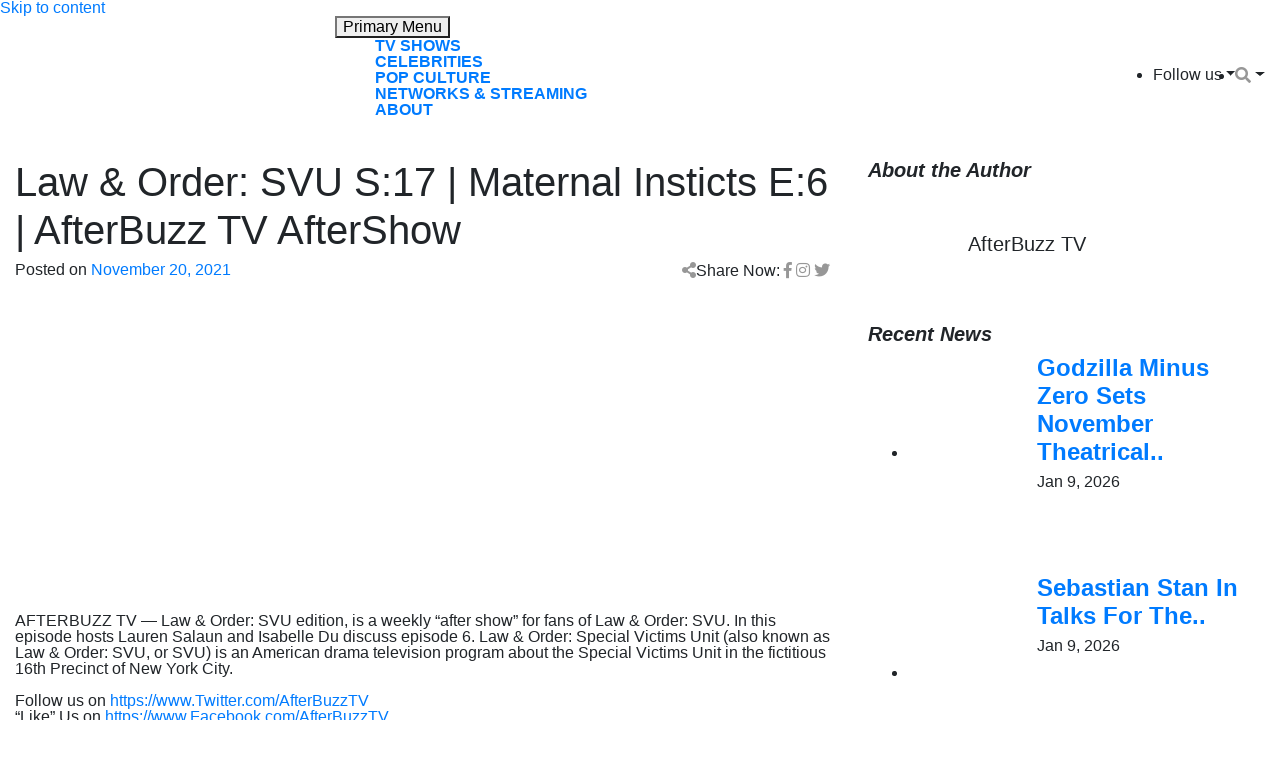

--- FILE ---
content_type: text/html; charset=UTF-8
request_url: https://www.afterbuzztv.com/law-order-svu-s17-maternal-insticts-e6-afterbuzz-tv-aftershow/
body_size: 16088
content:
<!doctype html>
<html lang="en-US">
<head>
	<meta charset="UTF-8">
	<meta name="viewport" content="width=device-width, initial-scale=1">
	<link rel="profile" href="https://gmpg.org/xfn/11">
<link href="https://afterbuzztv.wpenginepowered.com/wp-content/uploads/2021/06/fav2.png" rel="icon">
	<meta name='robots' content='index, follow, max-image-preview:large, max-snippet:-1, max-video-preview:-1' />
	<style>img:is([sizes="auto" i], [sizes^="auto," i]) { contain-intrinsic-size: 3000px 1500px }</style>
	
<!-- Google Tag Manager for WordPress by gtm4wp.com -->
<script data-cfasync="false" data-pagespeed-no-defer>
	var gtm4wp_datalayer_name = "dataLayer";
	var dataLayer = dataLayer || [];
</script>
<!-- End Google Tag Manager for WordPress by gtm4wp.com -->
	<!-- This site is optimized with the Yoast SEO plugin v26.8 - https://yoast.com/product/yoast-seo-wordpress/ -->
	<title>Law &amp; Order: SVU S:17 | Maternal Insticts E:6 | AfterBuzz TV AfterShow - AfterBuzz TV</title>
	<link rel="canonical" href="https://www.afterbuzztv.com/law-order-svu-s17-maternal-insticts-e6-afterbuzz-tv-aftershow/" />
	<meta property="og:locale" content="en_US" />
	<meta property="og:type" content="article" />
	<meta property="og:title" content="Law &amp; Order: SVU S:17 | Maternal Insticts E:6 | AfterBuzz TV AfterShow - AfterBuzz TV" />
	<meta property="og:description" content="Law &amp; Order: SVU S:17 | Maternal Insticts E:6 | AfterBuzz TV AfterShow" />
	<meta property="og:url" content="https://www.afterbuzztv.com/law-order-svu-s17-maternal-insticts-e6-afterbuzz-tv-aftershow/" />
	<meta property="og:site_name" content="AfterBuzz TV" />
	<meta property="article:publisher" content="https://www.facebook.com/AfterBuzzTV/" />
	<meta property="article:published_time" content="2021-11-20T19:00:06+00:00" />
	<meta name="author" content="AfterBuzz TV" />
	<meta name="twitter:card" content="summary_large_image" />
	<meta name="twitter:creator" content="@afterbuzztv" />
	<meta name="twitter:site" content="@afterbuzztv" />
	<meta name="twitter:label1" content="Written by" />
	<meta name="twitter:data1" content="AfterBuzz TV" />
	<script type="application/ld+json" class="yoast-schema-graph">{"@context":"https://schema.org","@graph":[{"@type":"Article","@id":"https://www.afterbuzztv.com/law-order-svu-s17-maternal-insticts-e6-afterbuzz-tv-aftershow/#article","isPartOf":{"@id":"https://www.afterbuzztv.com/law-order-svu-s17-maternal-insticts-e6-afterbuzz-tv-aftershow/"},"author":{"name":"AfterBuzz TV","@id":"https://www.afterbuzztv.com/#/schema/person/920590abc299d146615e10b6fbbdb394"},"headline":"Law &#038; Order: SVU S:17 | Maternal Insticts E:6 | AfterBuzz TV AfterShow","datePublished":"2021-11-20T19:00:06+00:00","mainEntityOfPage":{"@id":"https://www.afterbuzztv.com/law-order-svu-s17-maternal-insticts-e6-afterbuzz-tv-aftershow/"},"wordCount":109,"commentCount":0,"publisher":{"@id":"https://www.afterbuzztv.com/#organization"},"articleSection":["Law &amp; Order: SVU After Show"],"inLanguage":"en-US","potentialAction":[{"@type":"CommentAction","name":"Comment","target":["https://www.afterbuzztv.com/law-order-svu-s17-maternal-insticts-e6-afterbuzz-tv-aftershow/#respond"]}]},{"@type":"WebPage","@id":"https://www.afterbuzztv.com/law-order-svu-s17-maternal-insticts-e6-afterbuzz-tv-aftershow/","url":"https://www.afterbuzztv.com/law-order-svu-s17-maternal-insticts-e6-afterbuzz-tv-aftershow/","name":"Law & Order: SVU S:17 | Maternal Insticts E:6 | AfterBuzz TV AfterShow - AfterBuzz TV","isPartOf":{"@id":"https://www.afterbuzztv.com/#website"},"datePublished":"2021-11-20T19:00:06+00:00","breadcrumb":{"@id":"https://www.afterbuzztv.com/law-order-svu-s17-maternal-insticts-e6-afterbuzz-tv-aftershow/#breadcrumb"},"inLanguage":"en-US","potentialAction":[{"@type":"ReadAction","target":["https://www.afterbuzztv.com/law-order-svu-s17-maternal-insticts-e6-afterbuzz-tv-aftershow/"]}]},{"@type":"BreadcrumbList","@id":"https://www.afterbuzztv.com/law-order-svu-s17-maternal-insticts-e6-afterbuzz-tv-aftershow/#breadcrumb","itemListElement":[{"@type":"ListItem","position":1,"name":"Home","item":"https://www.afterbuzztv.com/"},{"@type":"ListItem","position":2,"name":"Law &#038; Order: SVU S:17 | Maternal Insticts E:6 | AfterBuzz TV AfterShow"}]},{"@type":"WebSite","@id":"https://www.afterbuzztv.com/#website","url":"https://www.afterbuzztv.com/","name":"AfterBuzz TV","description":"News and Coverage of Everything TV!","publisher":{"@id":"https://www.afterbuzztv.com/#organization"},"potentialAction":[{"@type":"SearchAction","target":{"@type":"EntryPoint","urlTemplate":"https://www.afterbuzztv.com/?s={search_term_string}"},"query-input":{"@type":"PropertyValueSpecification","valueRequired":true,"valueName":"search_term_string"}}],"inLanguage":"en-US"},{"@type":"Organization","@id":"https://www.afterbuzztv.com/#organization","name":"AfterBuzz TV","url":"https://www.afterbuzztv.com/","logo":{"@type":"ImageObject","inLanguage":"en-US","@id":"https://www.afterbuzztv.com/#/schema/logo/image/","url":"https://www.afterbuzztv.com/wp-content/uploads/2021/12/ABTV-LOGO.png","contentUrl":"https://www.afterbuzztv.com/wp-content/uploads/2021/12/ABTV-LOGO.png","width":600,"height":600,"caption":"AfterBuzz TV"},"image":{"@id":"https://www.afterbuzztv.com/#/schema/logo/image/"},"sameAs":["https://www.facebook.com/AfterBuzzTV/","https://x.com/afterbuzztv","https://www.instagram.com/afterbuzztv/","https://www.linkedin.com/company/afterbuzztv/","https://www.youtube.com/c/AfterBuzzTV"]},{"@type":"Person","@id":"https://www.afterbuzztv.com/#/schema/person/920590abc299d146615e10b6fbbdb394","name":"AfterBuzz TV","image":{"@type":"ImageObject","inLanguage":"en-US","@id":"https://www.afterbuzztv.com/#/schema/person/image/","url":"https://www.afterbuzztv.com/wp-content/uploads/2022/04/ABTV_Logo_ESPN_of_TV_Talk-scaled-96x96.jpeg","contentUrl":"https://www.afterbuzztv.com/wp-content/uploads/2022/04/ABTV_Logo_ESPN_of_TV_Talk-scaled-96x96.jpeg","caption":"AfterBuzz TV"},"url":"https://www.afterbuzztv.com/author/afterbuzz/"}]}</script>
	<!-- / Yoast SEO plugin. -->


<link rel='dns-prefetch' href='//cdnjs.cloudflare.com' />
<link rel='dns-prefetch' href='//stackpath.bootstrapcdn.com' />
<link rel='dns-prefetch' href='//www.googletagmanager.com' />
<link rel="alternate" type="application/rss+xml" title="AfterBuzz TV &raquo; Feed" href="https://www.afterbuzztv.com/feed/" />
<link rel="alternate" type="application/rss+xml" title="AfterBuzz TV &raquo; Comments Feed" href="https://www.afterbuzztv.com/comments/feed/" />
<script>
window._wpemojiSettings = {"baseUrl":"https:\/\/s.w.org\/images\/core\/emoji\/16.0.1\/72x72\/","ext":".png","svgUrl":"https:\/\/s.w.org\/images\/core\/emoji\/16.0.1\/svg\/","svgExt":".svg","source":{"concatemoji":"https:\/\/www.afterbuzztv.com\/wp-includes\/js\/wp-emoji-release.min.js?ver=6.8.3"}};
/*! This file is auto-generated */
!function(s,n){var o,i,e;function c(e){try{var t={supportTests:e,timestamp:(new Date).valueOf()};sessionStorage.setItem(o,JSON.stringify(t))}catch(e){}}function p(e,t,n){e.clearRect(0,0,e.canvas.width,e.canvas.height),e.fillText(t,0,0);var t=new Uint32Array(e.getImageData(0,0,e.canvas.width,e.canvas.height).data),a=(e.clearRect(0,0,e.canvas.width,e.canvas.height),e.fillText(n,0,0),new Uint32Array(e.getImageData(0,0,e.canvas.width,e.canvas.height).data));return t.every(function(e,t){return e===a[t]})}function u(e,t){e.clearRect(0,0,e.canvas.width,e.canvas.height),e.fillText(t,0,0);for(var n=e.getImageData(16,16,1,1),a=0;a<n.data.length;a++)if(0!==n.data[a])return!1;return!0}function f(e,t,n,a){switch(t){case"flag":return n(e,"\ud83c\udff3\ufe0f\u200d\u26a7\ufe0f","\ud83c\udff3\ufe0f\u200b\u26a7\ufe0f")?!1:!n(e,"\ud83c\udde8\ud83c\uddf6","\ud83c\udde8\u200b\ud83c\uddf6")&&!n(e,"\ud83c\udff4\udb40\udc67\udb40\udc62\udb40\udc65\udb40\udc6e\udb40\udc67\udb40\udc7f","\ud83c\udff4\u200b\udb40\udc67\u200b\udb40\udc62\u200b\udb40\udc65\u200b\udb40\udc6e\u200b\udb40\udc67\u200b\udb40\udc7f");case"emoji":return!a(e,"\ud83e\udedf")}return!1}function g(e,t,n,a){var r="undefined"!=typeof WorkerGlobalScope&&self instanceof WorkerGlobalScope?new OffscreenCanvas(300,150):s.createElement("canvas"),o=r.getContext("2d",{willReadFrequently:!0}),i=(o.textBaseline="top",o.font="600 32px Arial",{});return e.forEach(function(e){i[e]=t(o,e,n,a)}),i}function t(e){var t=s.createElement("script");t.src=e,t.defer=!0,s.head.appendChild(t)}"undefined"!=typeof Promise&&(o="wpEmojiSettingsSupports",i=["flag","emoji"],n.supports={everything:!0,everythingExceptFlag:!0},e=new Promise(function(e){s.addEventListener("DOMContentLoaded",e,{once:!0})}),new Promise(function(t){var n=function(){try{var e=JSON.parse(sessionStorage.getItem(o));if("object"==typeof e&&"number"==typeof e.timestamp&&(new Date).valueOf()<e.timestamp+604800&&"object"==typeof e.supportTests)return e.supportTests}catch(e){}return null}();if(!n){if("undefined"!=typeof Worker&&"undefined"!=typeof OffscreenCanvas&&"undefined"!=typeof URL&&URL.createObjectURL&&"undefined"!=typeof Blob)try{var e="postMessage("+g.toString()+"("+[JSON.stringify(i),f.toString(),p.toString(),u.toString()].join(",")+"));",a=new Blob([e],{type:"text/javascript"}),r=new Worker(URL.createObjectURL(a),{name:"wpTestEmojiSupports"});return void(r.onmessage=function(e){c(n=e.data),r.terminate(),t(n)})}catch(e){}c(n=g(i,f,p,u))}t(n)}).then(function(e){for(var t in e)n.supports[t]=e[t],n.supports.everything=n.supports.everything&&n.supports[t],"flag"!==t&&(n.supports.everythingExceptFlag=n.supports.everythingExceptFlag&&n.supports[t]);n.supports.everythingExceptFlag=n.supports.everythingExceptFlag&&!n.supports.flag,n.DOMReady=!1,n.readyCallback=function(){n.DOMReady=!0}}).then(function(){return e}).then(function(){var e;n.supports.everything||(n.readyCallback(),(e=n.source||{}).concatemoji?t(e.concatemoji):e.wpemoji&&e.twemoji&&(t(e.twemoji),t(e.wpemoji)))}))}((window,document),window._wpemojiSettings);
</script>
<style id='wp-emoji-styles-inline-css'>

	img.wp-smiley, img.emoji {
		display: inline !important;
		border: none !important;
		box-shadow: none !important;
		height: 1em !important;
		width: 1em !important;
		margin: 0 0.07em !important;
		vertical-align: -0.1em !important;
		background: none !important;
		padding: 0 !important;
	}
</style>
<link rel='stylesheet' id='wp-block-library-css' href='https://afterbuzztv.wpenginepowered.com/wp-includes/css/dist/block-library/style.min.css?ver=6.8.3' media='all' />
<style id='classic-theme-styles-inline-css'>
/*! This file is auto-generated */
.wp-block-button__link{color:#fff;background-color:#32373c;border-radius:9999px;box-shadow:none;text-decoration:none;padding:calc(.667em + 2px) calc(1.333em + 2px);font-size:1.125em}.wp-block-file__button{background:#32373c;color:#fff;text-decoration:none}
</style>
<link rel='stylesheet' id='venobox.min-css' href='https://afterbuzztv.wpenginepowered.com/wp-content/plugins/magical-posts-display/assets/css/venobox.min.css?ver=1.0.0' media='all' />
<link rel='stylesheet' id='bootstrap-css' href='https://afterbuzztv.wpenginepowered.com/wp-content/plugins/magical-posts-display/assets/css/bootstrap.min.css?ver=5.1.1' media='all' />
<link rel='stylesheet' id='mpd-fonts-css' href='https://afterbuzztv.wpenginepowered.com/wp-content/plugins/magical-posts-display/assets/css/fontello.css?ver=1.2.38' media='all' />
<link rel='stylesheet' id='mpd-style-css' href='https://afterbuzztv.wpenginepowered.com/wp-content/plugins/magical-posts-display/assets/css/mp-style.css?ver=1.2.38' media='all' />
<style id='global-styles-inline-css'>
:root{--wp--preset--aspect-ratio--square: 1;--wp--preset--aspect-ratio--4-3: 4/3;--wp--preset--aspect-ratio--3-4: 3/4;--wp--preset--aspect-ratio--3-2: 3/2;--wp--preset--aspect-ratio--2-3: 2/3;--wp--preset--aspect-ratio--16-9: 16/9;--wp--preset--aspect-ratio--9-16: 9/16;--wp--preset--color--black: #000000;--wp--preset--color--cyan-bluish-gray: #abb8c3;--wp--preset--color--white: #ffffff;--wp--preset--color--pale-pink: #f78da7;--wp--preset--color--vivid-red: #cf2e2e;--wp--preset--color--luminous-vivid-orange: #ff6900;--wp--preset--color--luminous-vivid-amber: #fcb900;--wp--preset--color--light-green-cyan: #7bdcb5;--wp--preset--color--vivid-green-cyan: #00d084;--wp--preset--color--pale-cyan-blue: #8ed1fc;--wp--preset--color--vivid-cyan-blue: #0693e3;--wp--preset--color--vivid-purple: #9b51e0;--wp--preset--gradient--vivid-cyan-blue-to-vivid-purple: linear-gradient(135deg,rgba(6,147,227,1) 0%,rgb(155,81,224) 100%);--wp--preset--gradient--light-green-cyan-to-vivid-green-cyan: linear-gradient(135deg,rgb(122,220,180) 0%,rgb(0,208,130) 100%);--wp--preset--gradient--luminous-vivid-amber-to-luminous-vivid-orange: linear-gradient(135deg,rgba(252,185,0,1) 0%,rgba(255,105,0,1) 100%);--wp--preset--gradient--luminous-vivid-orange-to-vivid-red: linear-gradient(135deg,rgba(255,105,0,1) 0%,rgb(207,46,46) 100%);--wp--preset--gradient--very-light-gray-to-cyan-bluish-gray: linear-gradient(135deg,rgb(238,238,238) 0%,rgb(169,184,195) 100%);--wp--preset--gradient--cool-to-warm-spectrum: linear-gradient(135deg,rgb(74,234,220) 0%,rgb(151,120,209) 20%,rgb(207,42,186) 40%,rgb(238,44,130) 60%,rgb(251,105,98) 80%,rgb(254,248,76) 100%);--wp--preset--gradient--blush-light-purple: linear-gradient(135deg,rgb(255,206,236) 0%,rgb(152,150,240) 100%);--wp--preset--gradient--blush-bordeaux: linear-gradient(135deg,rgb(254,205,165) 0%,rgb(254,45,45) 50%,rgb(107,0,62) 100%);--wp--preset--gradient--luminous-dusk: linear-gradient(135deg,rgb(255,203,112) 0%,rgb(199,81,192) 50%,rgb(65,88,208) 100%);--wp--preset--gradient--pale-ocean: linear-gradient(135deg,rgb(255,245,203) 0%,rgb(182,227,212) 50%,rgb(51,167,181) 100%);--wp--preset--gradient--electric-grass: linear-gradient(135deg,rgb(202,248,128) 0%,rgb(113,206,126) 100%);--wp--preset--gradient--midnight: linear-gradient(135deg,rgb(2,3,129) 0%,rgb(40,116,252) 100%);--wp--preset--font-size--small: 13px;--wp--preset--font-size--medium: 20px;--wp--preset--font-size--large: 36px;--wp--preset--font-size--x-large: 42px;--wp--preset--spacing--20: 0.44rem;--wp--preset--spacing--30: 0.67rem;--wp--preset--spacing--40: 1rem;--wp--preset--spacing--50: 1.5rem;--wp--preset--spacing--60: 2.25rem;--wp--preset--spacing--70: 3.38rem;--wp--preset--spacing--80: 5.06rem;--wp--preset--shadow--natural: 6px 6px 9px rgba(0, 0, 0, 0.2);--wp--preset--shadow--deep: 12px 12px 50px rgba(0, 0, 0, 0.4);--wp--preset--shadow--sharp: 6px 6px 0px rgba(0, 0, 0, 0.2);--wp--preset--shadow--outlined: 6px 6px 0px -3px rgba(255, 255, 255, 1), 6px 6px rgba(0, 0, 0, 1);--wp--preset--shadow--crisp: 6px 6px 0px rgba(0, 0, 0, 1);}:where(.is-layout-flex){gap: 0.5em;}:where(.is-layout-grid){gap: 0.5em;}body .is-layout-flex{display: flex;}.is-layout-flex{flex-wrap: wrap;align-items: center;}.is-layout-flex > :is(*, div){margin: 0;}body .is-layout-grid{display: grid;}.is-layout-grid > :is(*, div){margin: 0;}:where(.wp-block-columns.is-layout-flex){gap: 2em;}:where(.wp-block-columns.is-layout-grid){gap: 2em;}:where(.wp-block-post-template.is-layout-flex){gap: 1.25em;}:where(.wp-block-post-template.is-layout-grid){gap: 1.25em;}.has-black-color{color: var(--wp--preset--color--black) !important;}.has-cyan-bluish-gray-color{color: var(--wp--preset--color--cyan-bluish-gray) !important;}.has-white-color{color: var(--wp--preset--color--white) !important;}.has-pale-pink-color{color: var(--wp--preset--color--pale-pink) !important;}.has-vivid-red-color{color: var(--wp--preset--color--vivid-red) !important;}.has-luminous-vivid-orange-color{color: var(--wp--preset--color--luminous-vivid-orange) !important;}.has-luminous-vivid-amber-color{color: var(--wp--preset--color--luminous-vivid-amber) !important;}.has-light-green-cyan-color{color: var(--wp--preset--color--light-green-cyan) !important;}.has-vivid-green-cyan-color{color: var(--wp--preset--color--vivid-green-cyan) !important;}.has-pale-cyan-blue-color{color: var(--wp--preset--color--pale-cyan-blue) !important;}.has-vivid-cyan-blue-color{color: var(--wp--preset--color--vivid-cyan-blue) !important;}.has-vivid-purple-color{color: var(--wp--preset--color--vivid-purple) !important;}.has-black-background-color{background-color: var(--wp--preset--color--black) !important;}.has-cyan-bluish-gray-background-color{background-color: var(--wp--preset--color--cyan-bluish-gray) !important;}.has-white-background-color{background-color: var(--wp--preset--color--white) !important;}.has-pale-pink-background-color{background-color: var(--wp--preset--color--pale-pink) !important;}.has-vivid-red-background-color{background-color: var(--wp--preset--color--vivid-red) !important;}.has-luminous-vivid-orange-background-color{background-color: var(--wp--preset--color--luminous-vivid-orange) !important;}.has-luminous-vivid-amber-background-color{background-color: var(--wp--preset--color--luminous-vivid-amber) !important;}.has-light-green-cyan-background-color{background-color: var(--wp--preset--color--light-green-cyan) !important;}.has-vivid-green-cyan-background-color{background-color: var(--wp--preset--color--vivid-green-cyan) !important;}.has-pale-cyan-blue-background-color{background-color: var(--wp--preset--color--pale-cyan-blue) !important;}.has-vivid-cyan-blue-background-color{background-color: var(--wp--preset--color--vivid-cyan-blue) !important;}.has-vivid-purple-background-color{background-color: var(--wp--preset--color--vivid-purple) !important;}.has-black-border-color{border-color: var(--wp--preset--color--black) !important;}.has-cyan-bluish-gray-border-color{border-color: var(--wp--preset--color--cyan-bluish-gray) !important;}.has-white-border-color{border-color: var(--wp--preset--color--white) !important;}.has-pale-pink-border-color{border-color: var(--wp--preset--color--pale-pink) !important;}.has-vivid-red-border-color{border-color: var(--wp--preset--color--vivid-red) !important;}.has-luminous-vivid-orange-border-color{border-color: var(--wp--preset--color--luminous-vivid-orange) !important;}.has-luminous-vivid-amber-border-color{border-color: var(--wp--preset--color--luminous-vivid-amber) !important;}.has-light-green-cyan-border-color{border-color: var(--wp--preset--color--light-green-cyan) !important;}.has-vivid-green-cyan-border-color{border-color: var(--wp--preset--color--vivid-green-cyan) !important;}.has-pale-cyan-blue-border-color{border-color: var(--wp--preset--color--pale-cyan-blue) !important;}.has-vivid-cyan-blue-border-color{border-color: var(--wp--preset--color--vivid-cyan-blue) !important;}.has-vivid-purple-border-color{border-color: var(--wp--preset--color--vivid-purple) !important;}.has-vivid-cyan-blue-to-vivid-purple-gradient-background{background: var(--wp--preset--gradient--vivid-cyan-blue-to-vivid-purple) !important;}.has-light-green-cyan-to-vivid-green-cyan-gradient-background{background: var(--wp--preset--gradient--light-green-cyan-to-vivid-green-cyan) !important;}.has-luminous-vivid-amber-to-luminous-vivid-orange-gradient-background{background: var(--wp--preset--gradient--luminous-vivid-amber-to-luminous-vivid-orange) !important;}.has-luminous-vivid-orange-to-vivid-red-gradient-background{background: var(--wp--preset--gradient--luminous-vivid-orange-to-vivid-red) !important;}.has-very-light-gray-to-cyan-bluish-gray-gradient-background{background: var(--wp--preset--gradient--very-light-gray-to-cyan-bluish-gray) !important;}.has-cool-to-warm-spectrum-gradient-background{background: var(--wp--preset--gradient--cool-to-warm-spectrum) !important;}.has-blush-light-purple-gradient-background{background: var(--wp--preset--gradient--blush-light-purple) !important;}.has-blush-bordeaux-gradient-background{background: var(--wp--preset--gradient--blush-bordeaux) !important;}.has-luminous-dusk-gradient-background{background: var(--wp--preset--gradient--luminous-dusk) !important;}.has-pale-ocean-gradient-background{background: var(--wp--preset--gradient--pale-ocean) !important;}.has-electric-grass-gradient-background{background: var(--wp--preset--gradient--electric-grass) !important;}.has-midnight-gradient-background{background: var(--wp--preset--gradient--midnight) !important;}.has-small-font-size{font-size: var(--wp--preset--font-size--small) !important;}.has-medium-font-size{font-size: var(--wp--preset--font-size--medium) !important;}.has-large-font-size{font-size: var(--wp--preset--font-size--large) !important;}.has-x-large-font-size{font-size: var(--wp--preset--font-size--x-large) !important;}
:where(.wp-block-post-template.is-layout-flex){gap: 1.25em;}:where(.wp-block-post-template.is-layout-grid){gap: 1.25em;}
:where(.wp-block-columns.is-layout-flex){gap: 2em;}:where(.wp-block-columns.is-layout-grid){gap: 2em;}
:root :where(.wp-block-pullquote){font-size: 1.5em;line-height: 1.6;}
</style>
<link rel='stylesheet' id='contact-form-7-css' href='https://afterbuzztv.wpenginepowered.com/wp-content/plugins/contact-form-7/includes/css/styles.css?ver=5.9.6' media='all' />
<link rel='stylesheet' id='simple-youtube-responsive-css' href='https://afterbuzztv.wpenginepowered.com/wp-content/plugins/simple-youtube-responsive/css/yt-responsive.css?ver=3.2.2' media='all' />
<link rel='stylesheet' id='lsow-icomoon-css' href='https://afterbuzztv.wpenginepowered.com/wp-content/plugins/livemesh-siteorigin-widgets/assets/css/icomoon.css?ver=3.8.1' media='all' />
<link rel='stylesheet' id='lsow-frontend-css' href='https://afterbuzztv.wpenginepowered.com/wp-content/plugins/livemesh-siteorigin-widgets/assets/css/lsow-frontend.css?ver=3.8.1' media='all' />
<link rel='stylesheet' id='lsow-portfolio-css' href='https://afterbuzztv.wpenginepowered.com/wp-content/plugins/livemesh-siteorigin-widgets/includes/widgets/lsow-portfolio-widget/css/style.css?ver=1.62.1' media='all' />
<link rel='stylesheet' id='lsow-portfolio-default-1398c7c9e37b-css' href='https://afterbuzztv.wpenginepowered.com/wp-content/uploads/siteorigin-widgets/lsow-portfolio-default-1398c7c9e37b.css?ver=6.8.3' media='all' />
<link rel='stylesheet' id='parente2-style-css' href='https://afterbuzztv.wpenginepowered.com/wp-content/themes/after-theme/style.css?ver=6.8.3' media='all' />
<link rel='stylesheet' id='generic-theme-style-css' href='https://afterbuzztv.wpenginepowered.com/wp-content/themes/after-theme-child/style.css?ver=1.0.0' media='all' />
<link rel='stylesheet' id='bootstrap4-css' href='https://stackpath.bootstrapcdn.com/bootstrap/4.1.1/css/bootstrap.min.css?ver=6.8.3' media='all' />
<style id='wcw-inlinecss-inline-css'>
 .widget_wpcategorieswidget ul.children{display:none;} .widget_wp_categories_widget{background:#fff; position:relative;}.widget_wp_categories_widget h2,.widget_wpcategorieswidget h2{color:#4a5f6d;font-size:20px;font-weight:400;margin:0 0 25px;line-height:24px;text-transform:uppercase}.widget_wp_categories_widget ul li,.widget_wpcategorieswidget ul li{font-size: 16px; margin: 0px; border-bottom: 1px dashed #f0f0f0; position: relative; list-style-type: none; line-height: 35px;}.widget_wp_categories_widget ul li:last-child,.widget_wpcategorieswidget ul li:last-child{border:none;}.widget_wp_categories_widget ul li a,.widget_wpcategorieswidget ul li a{display:inline-block;color:#007acc;transition:all .5s ease;-webkit-transition:all .5s ease;-ms-transition:all .5s ease;-moz-transition:all .5s ease;text-decoration:none;}.widget_wp_categories_widget ul li a:hover,.widget_wp_categories_widget ul li.active-cat a,.widget_wp_categories_widget ul li.active-cat span.post-count,.widget_wpcategorieswidget ul li a:hover,.widget_wpcategorieswidget ul li.active-cat a,.widget_wpcategorieswidget ul li.active-cat span.post-count{color:#ee546c}.widget_wp_categories_widget ul li span.post-count,.widget_wpcategorieswidget ul li span.post-count{height: 30px; min-width: 35px; text-align: center; background: #fff; color: #605f5f; border-radius: 5px; box-shadow: inset 2px 1px 3px rgba(0, 122, 204,.1); top: 0px; float: right; margin-top: 2px;}li.cat-item.cat-have-child > span.post-count{float:inherit;}li.cat-item.cat-item-7.cat-have-child { background: #f8f9fa; }li.cat-item.cat-have-child > span.post-count:before { content: "("; }li.cat-item.cat-have-child > span.post-count:after { content: ")"; }.cat-have-child.open-m-menu ul.children li { border-top: 1px solid #d8d8d8;border-bottom:none;}li.cat-item.cat-have-child:after{ position: absolute; right: 8px; top: 8px; background-image: url([data-uri]); content: ""; width: 18px; height: 18px;transform: rotate(270deg);}ul.children li.cat-item.cat-have-child:after{content:"";background-image: none;}.cat-have-child ul.children {display: none; z-index: 9; width: auto; position: relative; margin: 0px; padding: 0px; margin-top: 0px; padding-top: 10px; padding-bottom: 10px; list-style: none; text-align: left; background:  #f8f9fa; padding-left: 5px;}.widget_wp_categories_widget ul li ul.children li,.widget_wpcategorieswidget ul li ul.children li { border-bottom: 1px solid #fff; padding-right: 5px; }.cat-have-child.open-m-menu ul.children{display:block;}li.cat-item.cat-have-child.open-m-menu:after{transform: rotate(0deg);}.widget_wp_categories_widget > li.product_cat,.widget_wpcategorieswidget > li.product_cat {list-style: none;}.widget_wp_categories_widget > ul,.widget_wpcategorieswidget > ul {padding: 0px;}.widget_wp_categories_widget > ul li ul ,.widget_wpcategorieswidget > ul li ul {padding-left: 15px;}
</style>
<link rel='stylesheet' id='msl-main-css' href='https://afterbuzztv.wpenginepowered.com/wp-content/plugins/master-slider/public/assets/css/masterslider.main.css?ver=3.9.10' media='all' />
<link rel='stylesheet' id='msl-custom-css' href='https://afterbuzztv.wpenginepowered.com/wp-content/uploads/master-slider/custom.css?ver=1.5' media='all' />
<script src="https://afterbuzztv.wpenginepowered.com/wp-includes/js/jquery/jquery.min.js?ver=3.7.1" id="jquery-core-js"></script>
<script id="jquery-core-js-after">
jQuery(document).ready(function($){ jQuery('li.cat-item:has(ul.children)').addClass('cat-have-child'); jQuery('.cat-have-child').removeClass('open-m-menu');jQuery('li.cat-have-child > a').click(function(){window.location.href=jQuery(this).attr('href');return false;});jQuery('li.cat-have-child').click(function(){

		var li_parentdiv = jQuery(this).parent().parent().parent().attr('class');
			if(jQuery(this).hasClass('open-m-menu')){jQuery('.cat-have-child').removeClass('open-m-menu');}else{jQuery('.cat-have-child').removeClass('open-m-menu');jQuery(this).addClass('open-m-menu');}});});
</script>
<script src="https://afterbuzztv.wpenginepowered.com/wp-includes/js/jquery/jquery-migrate.min.js?ver=3.4.1" id="jquery-migrate-js"></script>
<script src="https://afterbuzztv.wpenginepowered.com/wp-content/plugins/magical-posts-display/assets/js/bootstrap.bundle.min.js?ver=5.1.1" id="bootstrap.bundle.min-js"></script>
<script src="https://afterbuzztv.wpenginepowered.com/wp-content/plugins/magical-posts-display/assets/js/jquery.easy-ticker.min.js?ver=3.1.0" id="jquery.easy-ticker-js"></script>
<script src="https://afterbuzztv.wpenginepowered.com/wp-content/plugins/livemesh-siteorigin-widgets/assets/js/imagesloaded.pkgd.min.js?ver=3.8.1" id="lsow-imagesloaded-js"></script>
<script src="https://afterbuzztv.wpenginepowered.com/wp-content/plugins/livemesh-siteorigin-widgets/assets/js/isotope.pkgd.min.js?ver=3.8.1" id="lsow-isotope-js"></script>
<script src="https://afterbuzztv.wpenginepowered.com/wp-content/plugins/livemesh-siteorigin-widgets/includes/widgets/lsow-portfolio-widget/js/portfolio.min.js?ver=1.62.1" id="lsow-portfolio-js"></script>

<!-- Google tag (gtag.js) snippet added by Site Kit -->

<!-- Google Analytics snippet added by Site Kit -->
<script src="https://www.googletagmanager.com/gtag/js?id=G-R1E1WBRTJV" id="google_gtagjs-js" async></script>
<script id="google_gtagjs-js-after">
window.dataLayer = window.dataLayer || [];function gtag(){dataLayer.push(arguments);}
gtag("set","linker",{"domains":["www.afterbuzztv.com"]});
gtag("js", new Date());
gtag("set", "developer_id.dZTNiMT", true);
gtag("config", "G-R1E1WBRTJV");
</script>

<!-- End Google tag (gtag.js) snippet added by Site Kit -->
<link rel="https://api.w.org/" href="https://www.afterbuzztv.com/wp-json/" /><link rel="alternate" title="JSON" type="application/json" href="https://www.afterbuzztv.com/wp-json/wp/v2/posts/251597" /><link rel="EditURI" type="application/rsd+xml" title="RSD" href="https://www.afterbuzztv.com/xmlrpc.php?rsd" />
<link rel="alternate" title="oEmbed (JSON)" type="application/json+oembed" href="https://www.afterbuzztv.com/wp-json/oembed/1.0/embed?url=https%3A%2F%2Fwww.afterbuzztv.com%2Flaw-order-svu-s17-maternal-insticts-e6-afterbuzz-tv-aftershow%2F" />
<link rel="alternate" title="oEmbed (XML)" type="text/xml+oembed" href="https://www.afterbuzztv.com/wp-json/oembed/1.0/embed?url=https%3A%2F%2Fwww.afterbuzztv.com%2Flaw-order-svu-s17-maternal-insticts-e6-afterbuzz-tv-aftershow%2F&#038;format=xml" />
<meta name="generator" content="Site Kit by Google 1.130.0" /><script async src="https://pagead2.googlesyndication.com/pagead/js/adsbygoogle.js?client=ca-pub-3745885073471774"
crossorigin="anonymous"></script>        <script type="text/javascript">
            (function () {
                window.lsow_fs = {can_use_premium_code: false};
            })();
        </script>
        <script>var ms_grabbing_curosr = 'https://www.afterbuzztv.com/wp-content/plugins/master-slider/public/assets/css/common/grabbing.cur', ms_grab_curosr = 'https://www.afterbuzztv.com/wp-content/plugins/master-slider/public/assets/css/common/grab.cur';</script>
<meta name="generator" content="MasterSlider 3.9.10 - Responsive Touch Image Slider | avt.li/msf" />
		<style type="text/css">.pp-podcast {opacity: 0;}</style>
		
<!-- Google Tag Manager for WordPress by gtm4wp.com -->
<!-- GTM Container placement set to automatic -->
<script data-cfasync="false" data-pagespeed-no-defer type="text/javascript">
	var dataLayer_content = {"pageTitle":"Law &amp; Order: SVU S:17 | Maternal Insticts E:6 | AfterBuzz TV AfterShow - AfterBuzz TV","pagePostType":"post","pagePostType2":"single-post","pageCategory":["law-order-svu-after-show"],"pagePostAuthorID":2,"pagePostAuthor":"AfterBuzz TV","pagePostDate":"November 20, 2021","pagePostDateYear":2021,"pagePostDateMonth":11,"pagePostDateDay":20,"pagePostDateDayName":"Saturday","pagePostDateHour":19,"pagePostDateMinute":0,"pagePostDateIso":"2021-11-20T19:00:06-08:00","pagePostDateUnix":1637434806};
	dataLayer.push( dataLayer_content );
</script>
<script data-cfasync="false">
(function(w,d,s,l,i){w[l]=w[l]||[];w[l].push({'gtm.start':
new Date().getTime(),event:'gtm.js'});var f=d.getElementsByTagName(s)[0],
j=d.createElement(s),dl=l!='dataLayer'?'&l='+l:'';j.async=true;j.src=
'//www.googletagmanager.com/gtm.js?id='+i+dl;f.parentNode.insertBefore(j,f);
})(window,document,'script','dataLayer','GTM-WJCXWZC');
</script>
<!-- End Google Tag Manager for WordPress by gtm4wp.com -->		<script>
			document.documentElement.className = document.documentElement.className.replace('no-js', 'js');
		</script>
				<style>
			.no-js img.lazyload {
				display: none;
			}

			figure.wp-block-image img.lazyloading {
				min-width: 150px;
			}

						.lazyload, .lazyloading {
				opacity: 0;
			}

			.lazyloaded {
				opacity: 1;
				transition: opacity 400ms;
				transition-delay: 0ms;
			}

					</style>
		<meta name="generator" content="Powered by WPBakery Page Builder - drag and drop page builder for WordPress."/>
		<style type="text/css">
					.site-title,
			.site-description {
				position: absolute;
				clip: rect(1px, 1px, 1px, 1px);
				}
					</style>
		<link rel="icon" href="https://afterbuzztv.wpenginepowered.com/wp-content/uploads/2021/08/fav.jpg" sizes="32x32" />
<link rel="icon" href="https://afterbuzztv.wpenginepowered.com/wp-content/uploads/2021/08/fav.jpg" sizes="192x192" />
<link rel="apple-touch-icon" href="https://afterbuzztv.wpenginepowered.com/wp-content/uploads/2021/08/fav.jpg" />
<meta name="msapplication-TileImage" content="https://www.afterbuzztv.com/wp-content/uploads/2021/08/fav.jpg" />
		<style id="wp-custom-css">
			.tcenter iframe {
    margin: 0 auto 12px !important;
}
.tcenter .twitter-tweet {
    margin: auto;
}
body .lsow-posts-carousel .lsow-posts-carousel-item .lsow-entry-text-wrap {
    background-color: #000;
}
body .lsow-posts-carousel .lsow-posts-carousel-item .lsow-entry-text-wrap .entry-title a {
    color: #f0d51e;
}
.full-desc h3 {
    color: #fff;
    font-size: 2px;
    box-shadow: black;
    text-shadow: 2px 2px #000000;
}
.post-block .col-md-5 img {
    height: 150px !important;
    margin: 0;
}
.post-block img {
    max-width: auto;
    height: auto;
    /* object-fit: cover; */
    /* margin: 40px 0; */
}
body { margin: 0; font-family: -apple-system,BlinkMacSystemFont,"Segoe UI",Roboto,"Helvetica Neue",Arial,sans-serif,"Apple Color Emoji","Segoe UI Emoji","Segoe UI Symbol"; font-size:  ; font-weight: 400; line-height: 1; color: #212529; text-align: left; background-color: #fff; }


div.archive-description {     /* this will hide div with class div_class_name */
  display:none;
}

body.home .post-block h6 {
    margin-top: 0px;
    background-color: yellow;
	color: black;
	display: inline-flex;
}

body.page-template .post-block h6 {
    margin-top: 0px;
    background-color: yellow;
	color: black;
	display: inline-flex;
}


.container-fluid {
    max-width: 1280px;
}

.container {
    max-width: 1280px;
}
.flexslider {
    margin: 0 0 0px;
    background: #fff;
    border: 0px solid #fff;
    position: fixed;
    border-radius: 0px;
    -o-box-shadow: 0 1px 4px rgba(0,0,0,.2);
    box-shadow: 0 1px 4px rgba(0,0,0,.2);
    zoom: 0;
}
.wpb_gallery_slides.wpb_flexslider.flexslider_fade.flexslider {
    border-radius: 0px;
    border: 0px;
}
element.style {
    padding-top: 5px;
}
a.link_image {
    color: yellow;
    font-weight: bold;
    background: transparent;'
}
.vc_row.wpb_row.vc_row-fluid.banner-top.pd-fluid.vc_custom_1638480983727.vc_row-has-fill {
    margin-top: -640px;
}
.vc_tta-panel-heading {
    margin-top: -89px;
    display: none;
}
.top-box:after {
    content: '';
    Max-height: 100%;
    width: 100%;
    left: 0;
    top: 0;
    position: absolute;
    background: -moz-linear-gradient(top,  rgba(0,0,0,0) 0%, rgba(0,0,0,0.02) 1%, rgba(0,0,0,0.04) 2%, rgba(0,0,0,0.65) 39%, rgba(0,0,0,0.65) 97%,rgba(0,0,0,0.65) 98%, rgba(0,0,0,0.65) 100%);
    background: -webkit-linear-gradient(top,  rgba(0,0,0,0) 0%,rgba(0,0,0,0.02) 1%,rgba(0,0,0,0.04) 2%,rgba(0,0,0,0.65) 39%,rgba(0,0,0,0.65) 97%,rgba(0,0,0,0.65) 98%,rgba(0,0,0,0.65) 100%);
    background: linear-gradient(to bottom,  rgba(0,0,0,0) 0%,rgba(0,0,0,0.02) 1%,rgba(0,0,0,0.04) 2%,rgb(0 0 0 / 0%) 39%,rgba(0,0,0,0.65) 97%,rgba(0,0,0,0.65) 98%,rgba(0,0,0,0.65) 100%);
    filter: progid:DXImageTransform.Microsoft.gradient( startColorstr='#00000000', endColorstr='#a6000000',GradientType=0 );
}
::before {
    color: #979797;
}
h4 {
    font-weight: bold;
}
.col-md-5 {
    display: none;
}
.col-md-7 {
    display: none;
}

  .vc_custom_1638484171924 {
  align-items: flex-start;}
.wpb_column.vc_column_container.vc_col-sm-6 {
    padding-left: 20px;
}
.banner-top.pd-fluid {
    padding: 1 5px;
}
  .vc_custom_1638484171924 {
  align-items: flex-start;}
.wpb_column.vc_column_container.vc_col-sm-6 {
    padding-right: 20px;
}
div.flex-caption p {
    font-size: 0px;
    display: none;
}
.top-box .top-desc h6, .top-box .top-desc h6 a {
    color: #ffff;
    font-size: 16px;
    overflow: hidden;
}
.wpb_posts_slider .flex-caption, .wpb_posts_slider .nivo-caption {
    background-color: transparent;
    opacity: 1;
    color: inherit;
    padding: 10px 15px;
    position: static;
}
.top-box .top-desc {
    bottom: 0px;
    z-index: 99;
    width: 100%;
    left: 0;
    margin: 10px 0px;
}
.top-box .top-desc {
    position: relative;
    bottom: 31px;
    z-index: 99;
    width: 100%;
    left: 0;
    margin: 10px 0px;
}
ul#header-menu {
    list-style-type: none;
    font-weight: bolder;
    text-transform: uppercase;
}
ol.flex-control-nav.flex-control-paging {
    display: none;
}

#header .sub-menu.dropdown-menu {
    top: 35px !important;
}

.top-box img {
    height: auto;
	  max-height: 126px;
}

@media screen and (min-width: 320px) and (max-width: 480px) {
.banner-top {
    height: 43em;
	}
}

@media screen  and (min-width: 481px) and (max-width: 768px) {
.banner-top {
    height: 44em;
	}
}

@media screen and (min-width: 769px) and (max-width: 824px) {
.banner-top {
    height: 45em;
	}
}

@media screen and (min-width: 825px) and (max-width: 999px) {
.banner-top {
    height: 47em;
	}
}

@media screen and (min-width: 1000px) and (max-width: 1099px) {
.banner-top {
    height: 49em;
	}
}

@media screen and (min-width: 1100px)  {
.banner-top {
    height: 52em;
	}
}



@media screen and (min-width: 1080px) {
.vc_row.wpb_row.vc_inner.vc_row-fluid {
    padding-left: 14em;
    padding-right: 14em;
	}
}
@media screen and (min-width: 1080px) {
.vc_row.wpb_row.vc_row-fluid.banner-top.pd-fluid.vc_custom_1638480983727.vc_row-has-fill {
    margin-top: -52em;
	}

.vc_general.vc_tta.vc_tta-accordion.vc_tta-color-white.vc_tta-style-classic.vc_tta-shape-rounded.vc_tta-o-shape-group.vc_tta-controls-align-right 	{
    padding-left: 14em;
    padding-right: 14em;
	}
}

@media (max-width: 991px) {
.blog-pg {
    padding-top: 100px;
}
    #header .side-opts a {
        padding: 5px 0;
    }
}

a.link_image {
    font-size: 20px;
	}

.flex-caption h2 {
    line-height: 1.2;
	}

.h2, h2 {
    font-size: 20px;
    font-weight: bold;
    font-style: italic;
}

.entry-content .post-text h2 {
    font-weight: bold;
    font-style: italic;
}

	img.attachment-post-thumbnail.size-post-thumbnail.wp-post-image {
    width: auto !important;
	height: auto !important;
	}

.top-box {
    /* height: 150px; */
}		</style>
		<noscript><style> .wpb_animate_when_almost_visible { opacity: 1; }</style></noscript>	<link rel="stylesheet" href="https://use.fontawesome.com/releases/v5.7.1/css/all.css" integrity="sha384-fnmOCqbTlWIlj8LyTjo7mOUStjsKC4pOpQbqyi7RrhN7udi9RwhKkMHpvLbHG9Sr" crossorigin="anonymous">
<link rel="stylesheet" href="https://cdnjs.cloudflare.com/ajax/libs/slick-carousel/1.8.1/slick.css" integrity="sha512-wR4oNhLBHf7smjy0K4oqzdWumd+r5/+6QO/vDda76MW5iug4PT7v86FoEkySIJft3XA0Ae6axhIvHrqwm793Nw==" crossorigin="anonymous" referrerpolicy="no-referrer" />
	<link rel="stylesheet" href="https://cdnjs.cloudflare.com/ajax/libs/slick-carousel/1.8.1/slick-theme.min.css" integrity="sha512-17EgCFERpgZKcm0j0fEq1YCJuyAWdz9KUtv1EjVuaOz8pDnh/0nZxmU6BBXwaaxqoi9PQXnRWqlcDB027hgv9A==" crossorigin="anonymous" referrerpolicy="no-referrer" />
	<script src="https://cdnjs.cloudflare.com/ajax/libs/slick-carousel/1.8.1/slick.js" integrity="sha512-WNZwVebQjhSxEzwbettGuQgWxbpYdoLf7mH+25A7sfQbbxKeS5SQ9QBf97zOY4nOlwtksgDA/czSTmfj4DUEiQ==" crossorigin="anonymous" referrerpolicy="no-referrer"></script>
	
</head>


<body class="wp-singular post-template-default single single-post postid-251597 single-format-standard wp-custom-logo wp-theme-after-theme wp-child-theme-after-theme-child _masterslider _ms_version_3.9.10 wpb-js-composer js-comp-ver-6.2.0 vc_responsive">
	
<!-- GTM Container placement set to automatic -->
<!-- Google Tag Manager (noscript) -->
				<noscript><iframe src="https://www.googletagmanager.com/ns.html?id=GTM-WJCXWZC" height="0" width="0" style="display:none;visibility:hidden" aria-hidden="true"></iframe></noscript>
<!-- End Google Tag Manager (noscript) -->	<div id="page" class="site">
		<a class="skip-link screen-reader-text" href="#primary">Skip to content</a>

<!-- BEGIN: HEADER -->
		<header id="header">
			<div class="sidenav  d-lg-none d-block" id="mySidenav">
				<a class="closebtn" href="javascript:void(0)" onclick="closeNav()">×</a>
				<div class="side-logo">
					<a href="https://www.afterbuzztv.com/" class="custom-logo-link" rel="home"><img width="348" height="33" data-src="https://afterbuzztv.wpenginepowered.com/wp-content/uploads/2021/08/logo.png" class="custom-logo lazyload" alt="AfterBuzz TV" decoding="async" data-srcset="https://afterbuzztv.wpenginepowered.com/wp-content/uploads/2021/08/logo.png 348w, https://afterbuzztv.wpenginepowered.com/wp-content/uploads/2021/08/logo-300x28.png 300w" data-sizes="(max-width: 348px) 100vw, 348px" src="[data-uri]" style="--smush-placeholder-width: 348px; --smush-placeholder-aspect-ratio: 348/33;" /><noscript><img width="348" height="33" data-src="https://afterbuzztv.wpenginepowered.com/wp-content/uploads/2021/08/logo.png" class="custom-logo lazyload" alt="AfterBuzz TV" decoding="async" data-srcset="https://afterbuzztv.wpenginepowered.com/wp-content/uploads/2021/08/logo.png 348w, https://afterbuzztv.wpenginepowered.com/wp-content/uploads/2021/08/logo-300x28.png 300w" data-sizes="(max-width: 348px) 100vw, 348px" src="[data-uri]" style="--smush-placeholder-width: 348px; --smush-placeholder-aspect-ratio: 348/33;" /><noscript><img width="348" height="33" src="https://afterbuzztv.wpenginepowered.com/wp-content/uploads/2021/08/logo.png" class="custom-logo" alt="AfterBuzz TV" decoding="async" srcset="https://afterbuzztv.wpenginepowered.com/wp-content/uploads/2021/08/logo.png 348w, https://afterbuzztv.wpenginepowered.com/wp-content/uploads/2021/08/logo-300x28.png 300w" sizes="(max-width: 348px) 100vw, 348px" /></noscript></noscript></a>				</div>
				<div class="menu-menu-1-container"><ul id="header-menu" class="menu"><li id="menu-item-292423" class="menu-item menu-item-type-post_type menu-item-object-page menu-item-292423"><a href="https://www.afterbuzztv.com/best-tv-shows/">TV Shows</a></li>
<li id="menu-item-294200" class="menu-item menu-item-type-post_type menu-item-object-page menu-item-294200"><a href="https://www.afterbuzztv.com/favorite-celebrities/">Celebrities</a></li>
<li id="menu-item-294202" class="menu-item menu-item-type-post_type menu-item-object-page menu-item-294202"><a href="https://www.afterbuzztv.com/best-pop-culture/">Pop Culture</a></li>
<li id="menu-item-294204" class="menu-item menu-item-type-post_type menu-item-object-page menu-item-294204"><a href="https://www.afterbuzztv.com/top-networks-streaming/">Networks &#038; Streaming</a></li>
<li id="menu-item-281134" class="menu-item menu-item-type-post_type menu-item-object-page menu-item-281134"><a href="https://www.afterbuzztv.com/about-afterbuzz-tv/">About</a></li>
</ul></div>				
			</div>
			
			<div class="container-fluid ">
				<div class="row d-flex align-items-center">
					<div class="col-lg-3 col-4">
						<div class="main-logo">
							<a href="https://www.afterbuzztv.com/" class="custom-logo-link" rel="home"><img width="348" height="33" data-src="https://afterbuzztv.wpenginepowered.com/wp-content/uploads/2021/08/logo.png" class="custom-logo lazyload" alt="AfterBuzz TV" decoding="async" data-srcset="https://afterbuzztv.wpenginepowered.com/wp-content/uploads/2021/08/logo.png 348w, https://afterbuzztv.wpenginepowered.com/wp-content/uploads/2021/08/logo-300x28.png 300w" data-sizes="(max-width: 348px) 100vw, 348px" src="[data-uri]" style="--smush-placeholder-width: 348px; --smush-placeholder-aspect-ratio: 348/33;" /><noscript><img width="348" height="33" data-src="https://afterbuzztv.wpenginepowered.com/wp-content/uploads/2021/08/logo.png" class="custom-logo lazyload" alt="AfterBuzz TV" decoding="async" data-srcset="https://afterbuzztv.wpenginepowered.com/wp-content/uploads/2021/08/logo.png 348w, https://afterbuzztv.wpenginepowered.com/wp-content/uploads/2021/08/logo-300x28.png 300w" data-sizes="(max-width: 348px) 100vw, 348px" src="[data-uri]" style="--smush-placeholder-width: 348px; --smush-placeholder-aspect-ratio: 348/33;" /><noscript><img width="348" height="33" src="https://afterbuzztv.wpenginepowered.com/wp-content/uploads/2021/08/logo.png" class="custom-logo" alt="AfterBuzz TV" decoding="async" srcset="https://afterbuzztv.wpenginepowered.com/wp-content/uploads/2021/08/logo.png 348w, https://afterbuzztv.wpenginepowered.com/wp-content/uploads/2021/08/logo-300x28.png 300w" sizes="(max-width: 348px) 100vw, 348px" /></noscript></noscript></a>						</div>
						
					</div>
					<div class="col-lg-7 col-1">
						<nav id="site-navigation" class="main-navigation d-lg-block d-none ">
							<button class="menu-toggle" aria-controls="primary-menu" aria-expanded="false">Primary Menu</button>
							<div class="menu-menu-1-container"><ul id="header-menu" class="menu"><li class="menu-item menu-item-type-post_type menu-item-object-page menu-item-292423"><a href="https://www.afterbuzztv.com/best-tv-shows/">TV Shows</a></li>
<li class="menu-item menu-item-type-post_type menu-item-object-page menu-item-294200"><a href="https://www.afterbuzztv.com/favorite-celebrities/">Celebrities</a></li>
<li class="menu-item menu-item-type-post_type menu-item-object-page menu-item-294202"><a href="https://www.afterbuzztv.com/best-pop-culture/">Pop Culture</a></li>
<li class="menu-item menu-item-type-post_type menu-item-object-page menu-item-294204"><a href="https://www.afterbuzztv.com/top-networks-streaming/">Networks &#038; Streaming</a></li>
<li class="menu-item menu-item-type-post_type menu-item-object-page menu-item-281134"><a href="https://www.afterbuzztv.com/about-afterbuzz-tv/">About</a></li>
</ul></div>						</nav>
						
					</div>
					<div class="col-lg-2 col-7 ">
						
						<div class="side-opts">
							<ul class="d-flex align-items-center float-right m-0">
								<li class="dropdown  fl-us"><a class="dropdown-toggle" type="button" id="dropdownMenuButton" data-toggle="dropdown" aria-haspopup="true" aria-expanded="false" >Follow us</a>
									<div class="sub-menu dropdown-menu" aria-labelledby="dropdownMenuButton">
    <span>
    	    <a class="dropdown-item text-right" href="https://www.youtube.com/afterbuzztv" target="_blank"><i class="fab fa-youtube"></i></a>
        <a class="dropdown-item" href="https://www.facebook.com/AfterBuzzTV/" target="_blank"><i class="fab fa-facebook"></i></a>
		 <a class="dropdown-item" href="https://twitter.com/afterbuzztv" target="_blank"><i class="fab fa-twitter"></i></a>
		 <a class="dropdown-item" href="https://www.instagram.com/afterbuzztv/" target="_blank"><i class="fab fa-instagram"></i></a>
    </span>

  </div>
								</li>
								
								
								
								
								<li class="dropdown search-wrap"><a class="dropdown-toggle" type="button" id="dropdownMenuButton" data-toggle="dropdown" aria-haspopup="true" aria-expanded="false" ><i class="fas fa-search"></i></a>
									<div class="sub-menu dropdown-menu" aria-labelledby="dropdownMenuButton">

    <span>
    	  <form action="/" method="get">
     <input type="text" name="s" id="search" value="" />
</form>
    </span>

  </div>
								</li>
							<!--	<li><a href="#"><i class="fas fa-search"></i></a></li>-->
						
							</ul>

						</div>
						<div class="mobilecontainer d-lg-none d-block float-right">
				<span class="pull-right" onclick="openNav()" style="font-size:25px;cursor:pointer">☰</span>
			</div>
					</div>
				</div>
			</div>
		</header>
<!-- END: HEADER -->


 



	<main id="primary" class="site-main blog-pg container mt-4">

		  <div class="row">
        <div class="col-md-8">
        	<div class="blog-desc pr-lg-2">
        			
<article id="post-251597" class="post-251597 post type-post status-publish format-standard hentry category-law-order-svu-after-show">
	<header class="entry-header">
	   
		<h1 class="entry-title">Law &#038; Order: SVU S:17 | Maternal Insticts E:6 | AfterBuzz TV AfterShow</h1>		
		<div class="row">
			<div class="col-md-6">
				<div class="entry-meta">
				<span class="posted-on">Posted on <a href="https://www.afterbuzztv.com/law-order-svu-s17-maternal-insticts-e6-afterbuzz-tv-aftershow/" rel="bookmark"><time class="entry-date published updated" datetime="2021-11-20T19:00:06-08:00">November 20, 2021</time></a></span>			</div>
			</div>
			<div class="col-md-6">
				<p class="float-right share-icons">
					 <span><i class="fas fa-share-alt"></i>Share Now:</span>
					<a href="http://www.facebook.com/share.php?u=https://www.afterbuzztv.com/law-order-svu-s17-maternal-insticts-e6-afterbuzz-tv-aftershow/"><i class="fab fa-facebook-f"></i></a>
					<a href="https://www.instagram.com/afterbuzztv/"><i class="fab fa-instagram"></i></a>
					<a href="https://twitter.com/share?url=https://www.afterbuzztv.com/law-order-svu-s17-maternal-insticts-e6-afterbuzz-tv-aftershow/"><i class="fab fa-twitter"></i></a>
				</p>
			</div>
		</div>
			
			</header><!-- .entry-header -->



<div class="post-type-image">
	</div>
	


	<div class="entry-content post-text">
	    
		<p><iframe width="560" height="315" data-src="https://www.youtube.com/embed/PG4BAbe0q_Q" frameborder="0" allowfullscreen src="[data-uri]" class="lazyload" data-load-mode="1"></iframe><br />
AFTERBUZZ TV — Law &amp; Order: SVU edition, is a weekly &#8220;after show&#8221; for fans of Law &amp; Order: SVU. In this episode hosts Lauren Salaun and Isabelle Du discuss episode 6. Law &amp; Order: Special Victims Unit (also known as Law &amp; Order: SVU, or SVU) is an American drama television program about the Special Victims Unit in the fictitious 16th Precinct of New York City.</p>
<p>Follow us on <a href="https://www.Twitter.com/AfterBuzzTV" target="_blank" rel="noopener">https://www.Twitter.com/AfterBuzzTV</a><br />
&#8220;Like&#8221; Us on <a href="https://www.Facebook.com/AfterBuzzTV" target="_blank" rel="noopener">https://www.Facebook.com/AfterBuzzTV</a></p>
<p>For more of your post-game wrap up shows for your favorite TV shows, visit <a href="https://www.AfterBuzzTV.com" target="_blank" rel="noopener">https://www.AfterBuzzTV.com</a><br />
10/22/2015</p>
	</div><!-- .entry-content -->

	<footer class="entry-footer">
		<span class="cat-links">Posted in <a href="https://www.afterbuzztv.com/category/aftershow-series/law-order-svu-after-show/" rel="category tag">Law &amp; Order: SVU After Show</a></span>	</footer>
	<!-- .entry-footer -->
</article><!-- #post-251597 -->
						<div class="overlay-post">
		    
		</div>
        	</div>
        	
        </div>

         <div class="col-md-4 ">
       <div class="widget_block abt-widget">
  <h2>About the Author</h2>
 


  	
  <div class="d-flex align-items-center">
	  <figure>
	      	                <div class="author-img"><img alt='Avatar photo' data-src='https://afterbuzztv.wpenginepowered.com/wp-content/uploads/2022/04/ABTV_Logo_ESPN_of_TV_Talk-scaled-100x100.jpeg' data-srcset='https://www.afterbuzztv.com/wp-content/uploads/2022/04/ABTV_Logo_ESPN_of_TV_Talk-scaled-200x200.jpeg 2x' class='avatar avatar-100 photo lazyload' height='100' width='100' loading='lazy' decoding='async' src='[data-uri]' style='--smush-placeholder-width: 100px; --smush-placeholder-aspect-ratio: 100/100;' /><noscript><img alt='Avatar photo' src='https://afterbuzztv.wpenginepowered.com/wp-content/uploads/2022/04/ABTV_Logo_ESPN_of_TV_Talk-scaled-100x100.jpeg' srcset='https://www.afterbuzztv.com/wp-content/uploads/2022/04/ABTV_Logo_ESPN_of_TV_Talk-scaled-200x200.jpeg 2x' class='avatar avatar-100 photo' height='100' width='100' loading='lazy' decoding='async'/></noscript></div>
            	  </figure>

    <span>
      <h5>AfterBuzz TV</h5>
    <!--  <a href="https://www.instagram.com/afterbuzztv/"><i class="fab fa-instagram"></i></a>
      <a href="https://twitter.com/afterbuzztv"><i class="fab fa-twitter"></i></a>
      <a href="https://www.facebook.com/AfterBuzzTV/"><i class="fab fa-facebook-f"></i></a>   -->
    </span>
  </div>
  <p class="author-description"></p>
</div>
          		
<aside id="secondary" class="widget-area">
	
				<section id="mpdw-recent-posts-2" class="widget mgpd_Recent_Posts">			<h2 class="widget-title">Recent News</h2>			<ul class="mpdw-recent-posts onestyle">
														<li class="mpdw-recent-item mb-3">
						<div class="row">
															<div class="col-sm-4">
									<div class="mpdw-recent-img mb-1">
										<img width="300" height="200" data-src="https://afterbuzztv.wpenginepowered.com/wp-content/uploads/2026/01/Godzilla-Minus-One-Sequel-300x200.jpg" class="attachment-medium size-medium wp-post-image lazyload" alt="Godzilla Minus Zero Sets November Theatrical Release" decoding="async" loading="lazy" data-srcset="https://afterbuzztv.wpenginepowered.com/wp-content/uploads/2026/01/Godzilla-Minus-One-Sequel-300x200.jpg 300w, https://afterbuzztv.wpenginepowered.com/wp-content/uploads/2026/01/Godzilla-Minus-One-Sequel-1024x683.jpg 1024w, https://afterbuzztv.wpenginepowered.com/wp-content/uploads/2026/01/Godzilla-Minus-One-Sequel-100x67.jpg 100w, https://afterbuzztv.wpenginepowered.com/wp-content/uploads/2026/01/Godzilla-Minus-One-Sequel-768x512.jpg 768w, https://afterbuzztv.wpenginepowered.com/wp-content/uploads/2026/01/Godzilla-Minus-One-Sequel-1536x1024.jpg 1536w, https://afterbuzztv.wpenginepowered.com/wp-content/uploads/2026/01/Godzilla-Minus-One-Sequel-272x182.jpg 272w, https://afterbuzztv.wpenginepowered.com/wp-content/uploads/2026/01/Godzilla-Minus-One-Sequel.jpg 1620w" data-sizes="auto, (max-width: 300px) 100vw, 300px" src="[data-uri]" style="--smush-placeholder-width: 300px; --smush-placeholder-aspect-ratio: 300/200;" /><noscript><img width="300" height="200" src="https://afterbuzztv.wpenginepowered.com/wp-content/uploads/2026/01/Godzilla-Minus-One-Sequel-300x200.jpg" class="attachment-medium size-medium wp-post-image" alt="Godzilla Minus Zero Sets November Theatrical Release" decoding="async" loading="lazy" srcset="https://afterbuzztv.wpenginepowered.com/wp-content/uploads/2026/01/Godzilla-Minus-One-Sequel-300x200.jpg 300w, https://afterbuzztv.wpenginepowered.com/wp-content/uploads/2026/01/Godzilla-Minus-One-Sequel-1024x683.jpg 1024w, https://afterbuzztv.wpenginepowered.com/wp-content/uploads/2026/01/Godzilla-Minus-One-Sequel-100x67.jpg 100w, https://afterbuzztv.wpenginepowered.com/wp-content/uploads/2026/01/Godzilla-Minus-One-Sequel-768x512.jpg 768w, https://afterbuzztv.wpenginepowered.com/wp-content/uploads/2026/01/Godzilla-Minus-One-Sequel-1536x1024.jpg 1536w, https://afterbuzztv.wpenginepowered.com/wp-content/uploads/2026/01/Godzilla-Minus-One-Sequel-272x182.jpg 272w, https://afterbuzztv.wpenginepowered.com/wp-content/uploads/2026/01/Godzilla-Minus-One-Sequel.jpg 1620w" sizes="auto, (max-width: 300px) 100vw, 300px" /></noscript>									</div>

								</div>
								<div class="col-sm-8">
																	<div class="mpdw-recent-text">
										<h4><a href="https://www.afterbuzztv.com/godzilla-minus-zero-sets-november-theatrical-release/">Godzilla Minus Zero Sets November Theatrical..</a></h4>
																					<span class="post-date">Jan 9, 2026</span>
																			</div>
									</div>
								</div>

					</li>
														<li class="mpdw-recent-item mb-3">
						<div class="row">
															<div class="col-sm-4">
									<div class="mpdw-recent-img mb-1">
										<img width="300" height="200" data-src="https://afterbuzztv.wpenginepowered.com/wp-content/uploads/2026/01/Sebastian-Stan-Batman-Part-2-300x200.jpg" class="attachment-medium size-medium wp-post-image lazyload" alt="Sebastian Stan In Talks For The Batman Part II" decoding="async" loading="lazy" data-srcset="https://afterbuzztv.wpenginepowered.com/wp-content/uploads/2026/01/Sebastian-Stan-Batman-Part-2-300x200.jpg 300w, https://afterbuzztv.wpenginepowered.com/wp-content/uploads/2026/01/Sebastian-Stan-Batman-Part-2-1024x683.jpg 1024w, https://afterbuzztv.wpenginepowered.com/wp-content/uploads/2026/01/Sebastian-Stan-Batman-Part-2-100x67.jpg 100w, https://afterbuzztv.wpenginepowered.com/wp-content/uploads/2026/01/Sebastian-Stan-Batman-Part-2-768x512.jpg 768w, https://afterbuzztv.wpenginepowered.com/wp-content/uploads/2026/01/Sebastian-Stan-Batman-Part-2-1536x1024.jpg 1536w, https://afterbuzztv.wpenginepowered.com/wp-content/uploads/2026/01/Sebastian-Stan-Batman-Part-2-272x182.jpg 272w, https://afterbuzztv.wpenginepowered.com/wp-content/uploads/2026/01/Sebastian-Stan-Batman-Part-2.jpg 1620w" data-sizes="auto, (max-width: 300px) 100vw, 300px" src="[data-uri]" style="--smush-placeholder-width: 300px; --smush-placeholder-aspect-ratio: 300/200;" /><noscript><img width="300" height="200" src="https://afterbuzztv.wpenginepowered.com/wp-content/uploads/2026/01/Sebastian-Stan-Batman-Part-2-300x200.jpg" class="attachment-medium size-medium wp-post-image" alt="Sebastian Stan In Talks For The Batman Part II" decoding="async" loading="lazy" srcset="https://afterbuzztv.wpenginepowered.com/wp-content/uploads/2026/01/Sebastian-Stan-Batman-Part-2-300x200.jpg 300w, https://afterbuzztv.wpenginepowered.com/wp-content/uploads/2026/01/Sebastian-Stan-Batman-Part-2-1024x683.jpg 1024w, https://afterbuzztv.wpenginepowered.com/wp-content/uploads/2026/01/Sebastian-Stan-Batman-Part-2-100x67.jpg 100w, https://afterbuzztv.wpenginepowered.com/wp-content/uploads/2026/01/Sebastian-Stan-Batman-Part-2-768x512.jpg 768w, https://afterbuzztv.wpenginepowered.com/wp-content/uploads/2026/01/Sebastian-Stan-Batman-Part-2-1536x1024.jpg 1536w, https://afterbuzztv.wpenginepowered.com/wp-content/uploads/2026/01/Sebastian-Stan-Batman-Part-2-272x182.jpg 272w, https://afterbuzztv.wpenginepowered.com/wp-content/uploads/2026/01/Sebastian-Stan-Batman-Part-2.jpg 1620w" sizes="auto, (max-width: 300px) 100vw, 300px" /></noscript>									</div>

								</div>
								<div class="col-sm-8">
																	<div class="mpdw-recent-text">
										<h4><a href="https://www.afterbuzztv.com/sebastian-stan-in-talks-for-the-batman-part-ii/">Sebastian Stan In Talks For The..</a></h4>
																					<span class="post-date">Jan 9, 2026</span>
																			</div>
									</div>
								</div>

					</li>
														<li class="mpdw-recent-item mb-3">
						<div class="row">
															<div class="col-sm-4">
									<div class="mpdw-recent-img mb-1">
										<img width="300" height="200" data-src="https://afterbuzztv.wpenginepowered.com/wp-content/uploads/2026/01/Love-Island-All-Stars--300x200.jpg" class="attachment-medium size-medium wp-post-image lazyload" alt="Love Island: All Stars Season 3 Returns To Peacock" decoding="async" loading="lazy" data-srcset="https://afterbuzztv.wpenginepowered.com/wp-content/uploads/2026/01/Love-Island-All-Stars--300x200.jpg 300w, https://afterbuzztv.wpenginepowered.com/wp-content/uploads/2026/01/Love-Island-All-Stars--1024x683.jpg 1024w, https://afterbuzztv.wpenginepowered.com/wp-content/uploads/2026/01/Love-Island-All-Stars--100x67.jpg 100w, https://afterbuzztv.wpenginepowered.com/wp-content/uploads/2026/01/Love-Island-All-Stars--768x512.jpg 768w, https://afterbuzztv.wpenginepowered.com/wp-content/uploads/2026/01/Love-Island-All-Stars--1536x1024.jpg 1536w, https://afterbuzztv.wpenginepowered.com/wp-content/uploads/2026/01/Love-Island-All-Stars--272x182.jpg 272w, https://afterbuzztv.wpenginepowered.com/wp-content/uploads/2026/01/Love-Island-All-Stars-.jpg 1620w" data-sizes="auto, (max-width: 300px) 100vw, 300px" src="[data-uri]" style="--smush-placeholder-width: 300px; --smush-placeholder-aspect-ratio: 300/200;" /><noscript><img width="300" height="200" src="https://afterbuzztv.wpenginepowered.com/wp-content/uploads/2026/01/Love-Island-All-Stars--300x200.jpg" class="attachment-medium size-medium wp-post-image" alt="Love Island: All Stars Season 3 Returns To Peacock" decoding="async" loading="lazy" srcset="https://afterbuzztv.wpenginepowered.com/wp-content/uploads/2026/01/Love-Island-All-Stars--300x200.jpg 300w, https://afterbuzztv.wpenginepowered.com/wp-content/uploads/2026/01/Love-Island-All-Stars--1024x683.jpg 1024w, https://afterbuzztv.wpenginepowered.com/wp-content/uploads/2026/01/Love-Island-All-Stars--100x67.jpg 100w, https://afterbuzztv.wpenginepowered.com/wp-content/uploads/2026/01/Love-Island-All-Stars--768x512.jpg 768w, https://afterbuzztv.wpenginepowered.com/wp-content/uploads/2026/01/Love-Island-All-Stars--1536x1024.jpg 1536w, https://afterbuzztv.wpenginepowered.com/wp-content/uploads/2026/01/Love-Island-All-Stars--272x182.jpg 272w, https://afterbuzztv.wpenginepowered.com/wp-content/uploads/2026/01/Love-Island-All-Stars-.jpg 1620w" sizes="auto, (max-width: 300px) 100vw, 300px" /></noscript>									</div>

								</div>
								<div class="col-sm-8">
																	<div class="mpdw-recent-text">
										<h4><a href="https://www.afterbuzztv.com/love-island-all-stars-season-3-returns-to-peacock/">Love Island: All Stars Season 3..</a></h4>
																					<span class="post-date">Jan 9, 2026</span>
																			</div>
									</div>
								</div>

					</li>
														<li class="mpdw-recent-item mb-3">
						<div class="row">
															<div class="col-sm-4">
									<div class="mpdw-recent-img mb-1">
										<img width="300" height="200" data-src="https://afterbuzztv.wpenginepowered.com/wp-content/uploads/2026/01/The-Burbs-Trailer-300x200.jpg" class="attachment-medium size-medium wp-post-image lazyload" alt="The ’Burbs Series Brings Horror Comedy To Peacock" decoding="async" loading="lazy" data-srcset="https://afterbuzztv.wpenginepowered.com/wp-content/uploads/2026/01/The-Burbs-Trailer-300x200.jpg 300w, https://afterbuzztv.wpenginepowered.com/wp-content/uploads/2026/01/The-Burbs-Trailer-1024x683.jpg 1024w, https://afterbuzztv.wpenginepowered.com/wp-content/uploads/2026/01/The-Burbs-Trailer-100x67.jpg 100w, https://afterbuzztv.wpenginepowered.com/wp-content/uploads/2026/01/The-Burbs-Trailer-768x512.jpg 768w, https://afterbuzztv.wpenginepowered.com/wp-content/uploads/2026/01/The-Burbs-Trailer-1536x1024.jpg 1536w, https://afterbuzztv.wpenginepowered.com/wp-content/uploads/2026/01/The-Burbs-Trailer-272x182.jpg 272w, https://afterbuzztv.wpenginepowered.com/wp-content/uploads/2026/01/The-Burbs-Trailer.jpg 1620w" data-sizes="auto, (max-width: 300px) 100vw, 300px" src="[data-uri]" style="--smush-placeholder-width: 300px; --smush-placeholder-aspect-ratio: 300/200;" /><noscript><img width="300" height="200" src="https://afterbuzztv.wpenginepowered.com/wp-content/uploads/2026/01/The-Burbs-Trailer-300x200.jpg" class="attachment-medium size-medium wp-post-image" alt="The ’Burbs Series Brings Horror Comedy To Peacock" decoding="async" loading="lazy" srcset="https://afterbuzztv.wpenginepowered.com/wp-content/uploads/2026/01/The-Burbs-Trailer-300x200.jpg 300w, https://afterbuzztv.wpenginepowered.com/wp-content/uploads/2026/01/The-Burbs-Trailer-1024x683.jpg 1024w, https://afterbuzztv.wpenginepowered.com/wp-content/uploads/2026/01/The-Burbs-Trailer-100x67.jpg 100w, https://afterbuzztv.wpenginepowered.com/wp-content/uploads/2026/01/The-Burbs-Trailer-768x512.jpg 768w, https://afterbuzztv.wpenginepowered.com/wp-content/uploads/2026/01/The-Burbs-Trailer-1536x1024.jpg 1536w, https://afterbuzztv.wpenginepowered.com/wp-content/uploads/2026/01/The-Burbs-Trailer-272x182.jpg 272w, https://afterbuzztv.wpenginepowered.com/wp-content/uploads/2026/01/The-Burbs-Trailer.jpg 1620w" sizes="auto, (max-width: 300px) 100vw, 300px" /></noscript>									</div>

								</div>
								<div class="col-sm-8">
																	<div class="mpdw-recent-text">
										<h4><a href="https://www.afterbuzztv.com/the-burbs-series-brings-horror-comedy-to-peacock/">The ’Burbs Series Brings Horror Comedy..</a></h4>
																					<span class="post-date">Jan 9, 2026</span>
																			</div>
									</div>
								</div>

					</li>
														<li class="mpdw-recent-item mb-3">
						<div class="row">
															<div class="col-sm-4">
									<div class="mpdw-recent-img mb-1">
										<img width="300" height="200" data-src="https://afterbuzztv.wpenginepowered.com/wp-content/uploads/2026/01/Finding-Her-Edge-300x200.jpg" class="attachment-medium size-medium wp-post-image lazyload" alt="Netflix&#039;s Finding Her Edge Trailer And Date Revealed" decoding="async" loading="lazy" data-srcset="https://afterbuzztv.wpenginepowered.com/wp-content/uploads/2026/01/Finding-Her-Edge-300x200.jpg 300w, https://afterbuzztv.wpenginepowered.com/wp-content/uploads/2026/01/Finding-Her-Edge-1024x683.jpg 1024w, https://afterbuzztv.wpenginepowered.com/wp-content/uploads/2026/01/Finding-Her-Edge-100x67.jpg 100w, https://afterbuzztv.wpenginepowered.com/wp-content/uploads/2026/01/Finding-Her-Edge-768x512.jpg 768w, https://afterbuzztv.wpenginepowered.com/wp-content/uploads/2026/01/Finding-Her-Edge-1536x1024.jpg 1536w, https://afterbuzztv.wpenginepowered.com/wp-content/uploads/2026/01/Finding-Her-Edge-272x182.jpg 272w, https://afterbuzztv.wpenginepowered.com/wp-content/uploads/2026/01/Finding-Her-Edge.jpg 1620w" data-sizes="auto, (max-width: 300px) 100vw, 300px" src="[data-uri]" style="--smush-placeholder-width: 300px; --smush-placeholder-aspect-ratio: 300/200;" /><noscript><img width="300" height="200" src="https://afterbuzztv.wpenginepowered.com/wp-content/uploads/2026/01/Finding-Her-Edge-300x200.jpg" class="attachment-medium size-medium wp-post-image" alt="Netflix&#039;s Finding Her Edge Trailer And Date Revealed" decoding="async" loading="lazy" srcset="https://afterbuzztv.wpenginepowered.com/wp-content/uploads/2026/01/Finding-Her-Edge-300x200.jpg 300w, https://afterbuzztv.wpenginepowered.com/wp-content/uploads/2026/01/Finding-Her-Edge-1024x683.jpg 1024w, https://afterbuzztv.wpenginepowered.com/wp-content/uploads/2026/01/Finding-Her-Edge-100x67.jpg 100w, https://afterbuzztv.wpenginepowered.com/wp-content/uploads/2026/01/Finding-Her-Edge-768x512.jpg 768w, https://afterbuzztv.wpenginepowered.com/wp-content/uploads/2026/01/Finding-Her-Edge-1536x1024.jpg 1536w, https://afterbuzztv.wpenginepowered.com/wp-content/uploads/2026/01/Finding-Her-Edge-272x182.jpg 272w, https://afterbuzztv.wpenginepowered.com/wp-content/uploads/2026/01/Finding-Her-Edge.jpg 1620w" sizes="auto, (max-width: 300px) 100vw, 300px" /></noscript>									</div>

								</div>
								<div class="col-sm-8">
																	<div class="mpdw-recent-text">
										<h4><a href="https://www.afterbuzztv.com/netflixs-finding-her-edge-trailer-and-date-revealed/">Netflix&#8217;s Finding Her Edge Trailer And..</a></h4>
																					<span class="post-date">Jan 8, 2026</span>
																			</div>
									</div>
								</div>

					</li>
							</ul>
		</section></aside><!-- #secondary -->
   
          	
        </div>

        
    </div>

	

	</main><!-- #main -->



<!-- BEGIN: FOOTER -->
	<footer id="colophon" class="site-footer all-section">
		<div class="container">
			<div class="ftr-bottom text-center">
				<div class="row align-items-center">
						<div class="col-md-4 f1 col-sm-6">
								<aside id="nav_menu-2" class="widget widget_nav_menu"><h3 class="widget-title">About</h3><div class="menu-ftr-menu1-container"><ul id="menu-ftr-menu1" class="menu"><li id="menu-item-66" class="menu-item menu-item-type-post_type menu-item-object-page menu-item-66"><a href="https://www.afterbuzztv.com/about-afterbuzz-tv/">About AfterBuzz TV</a></li>
<li id="menu-item-65" class="menu-item menu-item-type-post_type menu-item-object-page menu-item-65"><a href="https://www.afterbuzztv.com/advertise-with-us/">Advertise With Us</a></li>
<li id="menu-item-62" class="menu-item menu-item-type-post_type menu-item-object-page menu-item-62"><a href="https://www.afterbuzztv.com/privacy-policy/">Privacy Policy</a></li>
<li id="menu-item-61" class="menu-item menu-item-type-post_type menu-item-object-page menu-item-61"><a href="https://www.afterbuzztv.com/terms-of-service/">Terms of Service</a></li>
<li id="menu-item-313459" class="menu-item menu-item-type-custom menu-item-object-custom menu-item-home menu-item-313459"><a href="https://www.afterbuzztv.com">&#169; 2024 AfterBuzzTV</a></li>
</ul></div></aside>								
						</div>
						<div class="col-md-4 f2 col-12">
						
						<a href="/"><img data-src="https://afterbuzztv.wpenginepowered.com/wp-content/uploads/2022/07/Footer-Image-Aftershow-Network.png" alt="AfterBuzz TV logo" style="footer-logo" src="[data-uri]" class="lazyload"><noscript><img src="https://afterbuzztv.wpenginepowered.com/wp-content/uploads/2022/07/Footer-Image-Aftershow-Network.png" alt="AfterBuzz TV logo" style="footer-logo"></noscript></a>	
						</div>
						<div class="col-md-4 f3  col-sm-6">
								<aside id="nav_menu-3" class="widget widget_nav_menu"><h3 class="widget-title">Connect</h3><div class="menu-ftr-menu2-container"><ul id="menu-ftr-menu2" class="menu"><li id="menu-item-67" class="menu-item menu-item-type-custom menu-item-object-custom menu-item-67"><a target="_blank" href="https://itunes.apple.com/us/artist/afterbuzz-tv/407139777?mt=2">Apple Podcasts</a></li>
<li id="menu-item-68" class="menu-item menu-item-type-custom menu-item-object-custom menu-item-68"><a target="_blank" href="https://www.youtube.com/afterbuzztv">YouTube</a></li>
<li id="menu-item-70" class="menu-item menu-item-type-custom menu-item-object-custom menu-item-70"><a target="_blank" href="https://www.facebook.com/AfterBuzzTV/">Facebook</a></li>
<li id="menu-item-71" class="menu-item menu-item-type-custom menu-item-object-custom menu-item-71"><a target="_blank" href="https://www.instagram.com/afterbuzztv/">Instagram</a></li>
<li id="menu-item-72" class="menu-item menu-item-type-custom menu-item-object-custom menu-item-72"><a target="_blank" href="https://twitter.com/afterbuzztv">Twitter</a></li>
</ul></div></aside>								
						</div>

					</div>
				</div>
			</div>

	</footer>
	<div class="copy-right text-center">
		<div class="container">
			<div class="row">
				<div class="col-lg-4 col-md-5">
						<p class="text-right">Copyright © 2021 - <a href="/">AfterBuzz TV, LLC.</a></p>
				</div>
				<div class="col-lg-4 col-md-1">
					
				</div>
				<div class="col-lg-4 col-md-5">
						<ul class="d-flex align-items-center ">
			<li><a href="/terms-of-service/">Terms and Conditions</a></li>
			<li><a href="/privacy-policy/">Privacy policy</a></li>
		</ul>
				</div>
			</div>
		</div>
	
	
	</div>

<div class="back-to-top"><i class="fa fa-angle-up" aria-hidden="true"></i></div>

<script>
        jQuery(document).ready(function(){
	
            //Check to see if the window is top if not then display button
            jQuery(window).scroll(function(){

                // Show button after 100px
                var showAfter = 100;
                if (jQuery(this).scrollTop() > showAfter) {                 
                    jQuery('.back-to-top').fadeIn();
                } else {   
                    jQuery('.back-to-top').fadeOut();
                }
            });
            
            //Click event to scroll to top
            jQuery('.back-to-top').click(function(){
                jQuery('html, body').animate({scrollTop : 0},800);
                return false;
            });
            
        });
        </script>
<!-- END: FOOTER -->

</div><!-- #page -->

<script type="speculationrules">
{"prefetch":[{"source":"document","where":{"and":[{"href_matches":"\/*"},{"not":{"href_matches":["\/wp-*.php","\/wp-admin\/*","\/wp-content\/uploads\/*","\/wp-content\/*","\/wp-content\/plugins\/*","\/wp-content\/themes\/after-theme-child\/*","\/wp-content\/themes\/after-theme\/*","\/*\\?(.+)"]}},{"not":{"selector_matches":"a[rel~=\"nofollow\"]"}},{"not":{"selector_matches":".no-prefetch, .no-prefetch a"}}]},"eagerness":"conservative"}]}
</script>
		<style type="text/css"></style>
		<script src="https://afterbuzztv.wpenginepowered.com/wp-includes/js/imagesloaded.min.js?ver=5.0.0" id="imagesloaded-js"></script>
<script src="https://afterbuzztv.wpenginepowered.com/wp-includes/js/masonry.min.js?ver=4.2.2" id="masonry-js"></script>
<script src="https://afterbuzztv.wpenginepowered.com/wp-content/plugins/magical-posts-display/assets/js/venobox.min.js?ver=1.0.0" id="venobox-js-js"></script>
<script src="https://afterbuzztv.wpenginepowered.com/wp-content/plugins/magical-posts-display/assets/js/main.js?ver=1.2.38" id="mpd-main-js"></script>
<script src="https://afterbuzztv.wpenginepowered.com/wp-content/plugins/contact-form-7/includes/swv/js/index.js?ver=5.9.6" id="swv-js"></script>
<script id="contact-form-7-js-extra">
var wpcf7 = {"api":{"root":"https:\/\/www.afterbuzztv.com\/wp-json\/","namespace":"contact-form-7\/v1"},"cached":"1"};
</script>
<script src="https://afterbuzztv.wpenginepowered.com/wp-content/plugins/contact-form-7/includes/js/index.js?ver=5.9.6" id="contact-form-7-js"></script>
<script id="lsow-frontend-scripts-js-extra">
var lsow_settings = {"mobile_width":"780","custom_css":""};
</script>
<script src="https://afterbuzztv.wpenginepowered.com/wp-content/plugins/livemesh-siteorigin-widgets/assets/js/lsow-frontend.min.js?ver=3.8.1" id="lsow-frontend-scripts-js"></script>
<script src="https://afterbuzztv.wpenginepowered.com/wp-content/plugins/simple-youtube-responsive/js/yt-responsive.min.js?ver=3.2.2" id="simple-youtube-responsive-js"></script>
<script src="https://afterbuzztv.wpenginepowered.com/wp-content/plugins/duracelltomi-google-tag-manager/dist/js/gtm4wp-contact-form-7-tracker.js?ver=1.20.2" id="gtm4wp-contact-form-7-tracker-js"></script>
<script src="https://afterbuzztv.wpenginepowered.com/wp-content/themes/after-theme/js/navigation.js?ver=1.0.0" id="realestate-navigation-js"></script>
<script src="https://cdnjs.cloudflare.com/ajax/libs/popper.js/1.14.3/umd/popper.min.js?ver=6.8.3" id="boot2-js"></script>
<script src="https://stackpath.bootstrapcdn.com/bootstrap/4.1.1/js/bootstrap.min.js?ver=6.8.3" id="boot3-js"></script>
<script src="https://afterbuzztv.wpenginepowered.com/wp-content/themes/after-theme/js/navigation.js?ver=1.0.0" id="generic-theme-navigation-js"></script>
<script src="https://afterbuzztv.wpenginepowered.com/wp-content/plugins/wp-smushit/app/assets/js/smush-lazy-load.min.js?ver=3.16.5" id="smush-lazy-load-js"></script>














</body>
<script type="text/javascript">

// 		var th1 = jQuery('.full-desc h4 a').text().split(' ')[1]
// jQuery(th1).css("background-color", "yellow")
	
	
function openNav() {
    document.getElementById("mySidenav").style.left = "0px";
}
function closeNav() {
    document.getElementById("mySidenav").style.left = "-250px";
}

	
	jQuery(".faq-accordion .vc_tta-title-text").after('<span class="fas fa-chevron-right float-right"></span>');

	jQuery('.main-banner').slick({
  slidesToShow: 1,
  slidesToScroll: 1,
  arrows: false,
  fade: true,
  asNavFor: '.slider-thumb'
});
jQuery('.slider-thumb').slick({
  slidesToShow: 5,
  slidesToScroll: 1,
  arrows: false,
  asNavFor: '.main-banner',
  dots: false,
  centerMode: false,
  focusOnSelect: true,
  responsive: [
    {
      breakpoint: 1024,
      settings: {
        slidesToShow: 3,
        slidesToScroll: 3,
        infinite: true,
        dots: true
      }
    },
    {
      breakpoint: 600,
      settings: {
        slidesToShow: 2,
        slidesToScroll: 2
      }
    },
    {
      breakpoint: 480,
      settings: {
        slidesToShow: 1,
        slidesToScroll: 1
      }
    }
    // You can unslick at a given breakpoint now by adding:
    // settings: "unslick"
    // instead of a settings object
  ]
});
	
	
	    jQuery(document).ready(function() {
  jQuery(".set > span").on("click", function() {
    if (jQuery(this).hasClass("active")) {
      jQuery(this).removeClass("active");
      jQuery(this)
        .siblings(".content")
        .slideUp(200);
      jQuery(".set > span i")
        .removeClass("fa-minus")
        .addClass("fa-plus");
    } else {
      jQuery(".set > span i")
        .removeClass("fa-minus")
        .addClass("fa-plus");
      jQuery(this)
        .find("i")
        .removeClass("fa-plus")
        .addClass("fa-minus");
      jQuery(".set > span").removeClass("active");
      jQuery(this).addClass("active");
      jQuery(".content").slideUp(200);
      jQuery(this)
        .siblings(".content")
        .slideDown(200);
    }
  });
});
	     
	
</script>

</html>





--- FILE ---
content_type: text/html; charset=utf-8
request_url: https://www.google.com/recaptcha/api2/aframe
body_size: 266
content:
<!DOCTYPE HTML><html><head><meta http-equiv="content-type" content="text/html; charset=UTF-8"></head><body><script nonce="eNSVjcKYFfmycjovAcH_Pg">/** Anti-fraud and anti-abuse applications only. See google.com/recaptcha */ try{var clients={'sodar':'https://pagead2.googlesyndication.com/pagead/sodar?'};window.addEventListener("message",function(a){try{if(a.source===window.parent){var b=JSON.parse(a.data);var c=clients[b['id']];if(c){var d=document.createElement('img');d.src=c+b['params']+'&rc='+(localStorage.getItem("rc::a")?sessionStorage.getItem("rc::b"):"");window.document.body.appendChild(d);sessionStorage.setItem("rc::e",parseInt(sessionStorage.getItem("rc::e")||0)+1);localStorage.setItem("rc::h",'1769168546832');}}}catch(b){}});window.parent.postMessage("_grecaptcha_ready", "*");}catch(b){}</script></body></html>